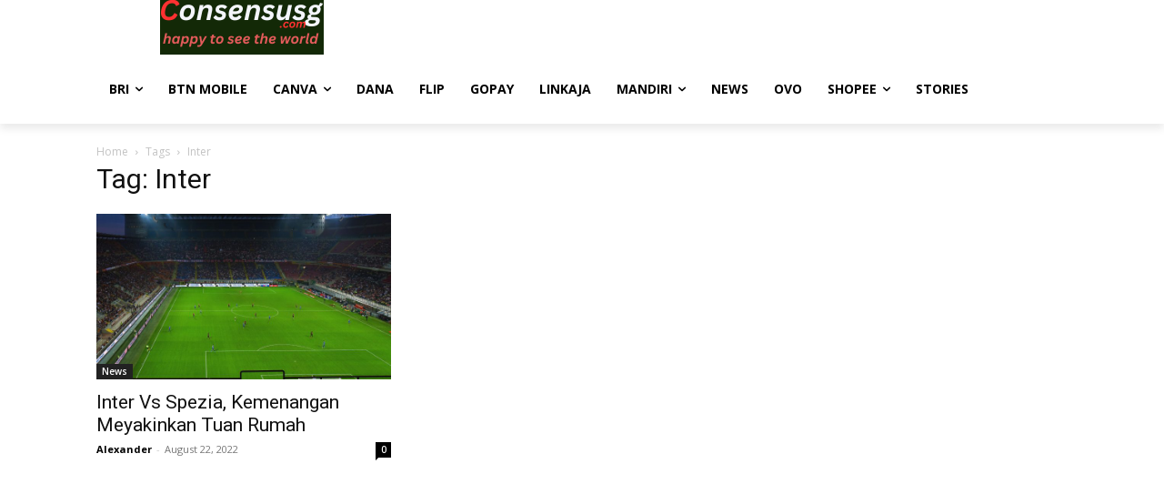

--- FILE ---
content_type: text/html; charset=utf-8
request_url: https://www.google.com/recaptcha/api2/aframe
body_size: 182
content:
<!DOCTYPE HTML><html><head><meta http-equiv="content-type" content="text/html; charset=UTF-8"></head><body><script nonce="8jtaYe_cpgR33tGxmr84KA">/** Anti-fraud and anti-abuse applications only. See google.com/recaptcha */ try{var clients={'sodar':'https://pagead2.googlesyndication.com/pagead/sodar?'};window.addEventListener("message",function(a){try{if(a.source===window.parent){var b=JSON.parse(a.data);var c=clients[b['id']];if(c){var d=document.createElement('img');d.src=c+b['params']+'&rc='+(localStorage.getItem("rc::a")?sessionStorage.getItem("rc::b"):"");window.document.body.appendChild(d);sessionStorage.setItem("rc::e",parseInt(sessionStorage.getItem("rc::e")||0)+1);localStorage.setItem("rc::h",'1770076642020');}}}catch(b){}});window.parent.postMessage("_grecaptcha_ready", "*");}catch(b){}</script></body></html>